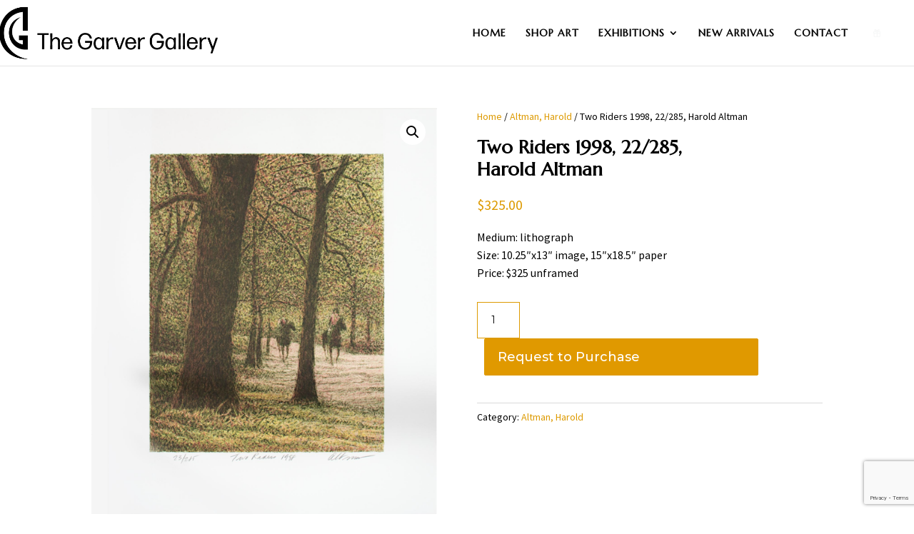

--- FILE ---
content_type: text/html; charset=utf-8
request_url: https://www.google.com/recaptcha/api2/anchor?ar=1&k=6LebOecpAAAAAI3-SS91fneDR95C8bWRMjwprZwz&co=aHR0cHM6Ly9nYXJ2ZXJnYWxsZXJ5LmNvbTo0NDM.&hl=en&v=PoyoqOPhxBO7pBk68S4YbpHZ&size=invisible&anchor-ms=20000&execute-ms=30000&cb=3haj0z6laerj
body_size: 48648
content:
<!DOCTYPE HTML><html dir="ltr" lang="en"><head><meta http-equiv="Content-Type" content="text/html; charset=UTF-8">
<meta http-equiv="X-UA-Compatible" content="IE=edge">
<title>reCAPTCHA</title>
<style type="text/css">
/* cyrillic-ext */
@font-face {
  font-family: 'Roboto';
  font-style: normal;
  font-weight: 400;
  font-stretch: 100%;
  src: url(//fonts.gstatic.com/s/roboto/v48/KFO7CnqEu92Fr1ME7kSn66aGLdTylUAMa3GUBHMdazTgWw.woff2) format('woff2');
  unicode-range: U+0460-052F, U+1C80-1C8A, U+20B4, U+2DE0-2DFF, U+A640-A69F, U+FE2E-FE2F;
}
/* cyrillic */
@font-face {
  font-family: 'Roboto';
  font-style: normal;
  font-weight: 400;
  font-stretch: 100%;
  src: url(//fonts.gstatic.com/s/roboto/v48/KFO7CnqEu92Fr1ME7kSn66aGLdTylUAMa3iUBHMdazTgWw.woff2) format('woff2');
  unicode-range: U+0301, U+0400-045F, U+0490-0491, U+04B0-04B1, U+2116;
}
/* greek-ext */
@font-face {
  font-family: 'Roboto';
  font-style: normal;
  font-weight: 400;
  font-stretch: 100%;
  src: url(//fonts.gstatic.com/s/roboto/v48/KFO7CnqEu92Fr1ME7kSn66aGLdTylUAMa3CUBHMdazTgWw.woff2) format('woff2');
  unicode-range: U+1F00-1FFF;
}
/* greek */
@font-face {
  font-family: 'Roboto';
  font-style: normal;
  font-weight: 400;
  font-stretch: 100%;
  src: url(//fonts.gstatic.com/s/roboto/v48/KFO7CnqEu92Fr1ME7kSn66aGLdTylUAMa3-UBHMdazTgWw.woff2) format('woff2');
  unicode-range: U+0370-0377, U+037A-037F, U+0384-038A, U+038C, U+038E-03A1, U+03A3-03FF;
}
/* math */
@font-face {
  font-family: 'Roboto';
  font-style: normal;
  font-weight: 400;
  font-stretch: 100%;
  src: url(//fonts.gstatic.com/s/roboto/v48/KFO7CnqEu92Fr1ME7kSn66aGLdTylUAMawCUBHMdazTgWw.woff2) format('woff2');
  unicode-range: U+0302-0303, U+0305, U+0307-0308, U+0310, U+0312, U+0315, U+031A, U+0326-0327, U+032C, U+032F-0330, U+0332-0333, U+0338, U+033A, U+0346, U+034D, U+0391-03A1, U+03A3-03A9, U+03B1-03C9, U+03D1, U+03D5-03D6, U+03F0-03F1, U+03F4-03F5, U+2016-2017, U+2034-2038, U+203C, U+2040, U+2043, U+2047, U+2050, U+2057, U+205F, U+2070-2071, U+2074-208E, U+2090-209C, U+20D0-20DC, U+20E1, U+20E5-20EF, U+2100-2112, U+2114-2115, U+2117-2121, U+2123-214F, U+2190, U+2192, U+2194-21AE, U+21B0-21E5, U+21F1-21F2, U+21F4-2211, U+2213-2214, U+2216-22FF, U+2308-230B, U+2310, U+2319, U+231C-2321, U+2336-237A, U+237C, U+2395, U+239B-23B7, U+23D0, U+23DC-23E1, U+2474-2475, U+25AF, U+25B3, U+25B7, U+25BD, U+25C1, U+25CA, U+25CC, U+25FB, U+266D-266F, U+27C0-27FF, U+2900-2AFF, U+2B0E-2B11, U+2B30-2B4C, U+2BFE, U+3030, U+FF5B, U+FF5D, U+1D400-1D7FF, U+1EE00-1EEFF;
}
/* symbols */
@font-face {
  font-family: 'Roboto';
  font-style: normal;
  font-weight: 400;
  font-stretch: 100%;
  src: url(//fonts.gstatic.com/s/roboto/v48/KFO7CnqEu92Fr1ME7kSn66aGLdTylUAMaxKUBHMdazTgWw.woff2) format('woff2');
  unicode-range: U+0001-000C, U+000E-001F, U+007F-009F, U+20DD-20E0, U+20E2-20E4, U+2150-218F, U+2190, U+2192, U+2194-2199, U+21AF, U+21E6-21F0, U+21F3, U+2218-2219, U+2299, U+22C4-22C6, U+2300-243F, U+2440-244A, U+2460-24FF, U+25A0-27BF, U+2800-28FF, U+2921-2922, U+2981, U+29BF, U+29EB, U+2B00-2BFF, U+4DC0-4DFF, U+FFF9-FFFB, U+10140-1018E, U+10190-1019C, U+101A0, U+101D0-101FD, U+102E0-102FB, U+10E60-10E7E, U+1D2C0-1D2D3, U+1D2E0-1D37F, U+1F000-1F0FF, U+1F100-1F1AD, U+1F1E6-1F1FF, U+1F30D-1F30F, U+1F315, U+1F31C, U+1F31E, U+1F320-1F32C, U+1F336, U+1F378, U+1F37D, U+1F382, U+1F393-1F39F, U+1F3A7-1F3A8, U+1F3AC-1F3AF, U+1F3C2, U+1F3C4-1F3C6, U+1F3CA-1F3CE, U+1F3D4-1F3E0, U+1F3ED, U+1F3F1-1F3F3, U+1F3F5-1F3F7, U+1F408, U+1F415, U+1F41F, U+1F426, U+1F43F, U+1F441-1F442, U+1F444, U+1F446-1F449, U+1F44C-1F44E, U+1F453, U+1F46A, U+1F47D, U+1F4A3, U+1F4B0, U+1F4B3, U+1F4B9, U+1F4BB, U+1F4BF, U+1F4C8-1F4CB, U+1F4D6, U+1F4DA, U+1F4DF, U+1F4E3-1F4E6, U+1F4EA-1F4ED, U+1F4F7, U+1F4F9-1F4FB, U+1F4FD-1F4FE, U+1F503, U+1F507-1F50B, U+1F50D, U+1F512-1F513, U+1F53E-1F54A, U+1F54F-1F5FA, U+1F610, U+1F650-1F67F, U+1F687, U+1F68D, U+1F691, U+1F694, U+1F698, U+1F6AD, U+1F6B2, U+1F6B9-1F6BA, U+1F6BC, U+1F6C6-1F6CF, U+1F6D3-1F6D7, U+1F6E0-1F6EA, U+1F6F0-1F6F3, U+1F6F7-1F6FC, U+1F700-1F7FF, U+1F800-1F80B, U+1F810-1F847, U+1F850-1F859, U+1F860-1F887, U+1F890-1F8AD, U+1F8B0-1F8BB, U+1F8C0-1F8C1, U+1F900-1F90B, U+1F93B, U+1F946, U+1F984, U+1F996, U+1F9E9, U+1FA00-1FA6F, U+1FA70-1FA7C, U+1FA80-1FA89, U+1FA8F-1FAC6, U+1FACE-1FADC, U+1FADF-1FAE9, U+1FAF0-1FAF8, U+1FB00-1FBFF;
}
/* vietnamese */
@font-face {
  font-family: 'Roboto';
  font-style: normal;
  font-weight: 400;
  font-stretch: 100%;
  src: url(//fonts.gstatic.com/s/roboto/v48/KFO7CnqEu92Fr1ME7kSn66aGLdTylUAMa3OUBHMdazTgWw.woff2) format('woff2');
  unicode-range: U+0102-0103, U+0110-0111, U+0128-0129, U+0168-0169, U+01A0-01A1, U+01AF-01B0, U+0300-0301, U+0303-0304, U+0308-0309, U+0323, U+0329, U+1EA0-1EF9, U+20AB;
}
/* latin-ext */
@font-face {
  font-family: 'Roboto';
  font-style: normal;
  font-weight: 400;
  font-stretch: 100%;
  src: url(//fonts.gstatic.com/s/roboto/v48/KFO7CnqEu92Fr1ME7kSn66aGLdTylUAMa3KUBHMdazTgWw.woff2) format('woff2');
  unicode-range: U+0100-02BA, U+02BD-02C5, U+02C7-02CC, U+02CE-02D7, U+02DD-02FF, U+0304, U+0308, U+0329, U+1D00-1DBF, U+1E00-1E9F, U+1EF2-1EFF, U+2020, U+20A0-20AB, U+20AD-20C0, U+2113, U+2C60-2C7F, U+A720-A7FF;
}
/* latin */
@font-face {
  font-family: 'Roboto';
  font-style: normal;
  font-weight: 400;
  font-stretch: 100%;
  src: url(//fonts.gstatic.com/s/roboto/v48/KFO7CnqEu92Fr1ME7kSn66aGLdTylUAMa3yUBHMdazQ.woff2) format('woff2');
  unicode-range: U+0000-00FF, U+0131, U+0152-0153, U+02BB-02BC, U+02C6, U+02DA, U+02DC, U+0304, U+0308, U+0329, U+2000-206F, U+20AC, U+2122, U+2191, U+2193, U+2212, U+2215, U+FEFF, U+FFFD;
}
/* cyrillic-ext */
@font-face {
  font-family: 'Roboto';
  font-style: normal;
  font-weight: 500;
  font-stretch: 100%;
  src: url(//fonts.gstatic.com/s/roboto/v48/KFO7CnqEu92Fr1ME7kSn66aGLdTylUAMa3GUBHMdazTgWw.woff2) format('woff2');
  unicode-range: U+0460-052F, U+1C80-1C8A, U+20B4, U+2DE0-2DFF, U+A640-A69F, U+FE2E-FE2F;
}
/* cyrillic */
@font-face {
  font-family: 'Roboto';
  font-style: normal;
  font-weight: 500;
  font-stretch: 100%;
  src: url(//fonts.gstatic.com/s/roboto/v48/KFO7CnqEu92Fr1ME7kSn66aGLdTylUAMa3iUBHMdazTgWw.woff2) format('woff2');
  unicode-range: U+0301, U+0400-045F, U+0490-0491, U+04B0-04B1, U+2116;
}
/* greek-ext */
@font-face {
  font-family: 'Roboto';
  font-style: normal;
  font-weight: 500;
  font-stretch: 100%;
  src: url(//fonts.gstatic.com/s/roboto/v48/KFO7CnqEu92Fr1ME7kSn66aGLdTylUAMa3CUBHMdazTgWw.woff2) format('woff2');
  unicode-range: U+1F00-1FFF;
}
/* greek */
@font-face {
  font-family: 'Roboto';
  font-style: normal;
  font-weight: 500;
  font-stretch: 100%;
  src: url(//fonts.gstatic.com/s/roboto/v48/KFO7CnqEu92Fr1ME7kSn66aGLdTylUAMa3-UBHMdazTgWw.woff2) format('woff2');
  unicode-range: U+0370-0377, U+037A-037F, U+0384-038A, U+038C, U+038E-03A1, U+03A3-03FF;
}
/* math */
@font-face {
  font-family: 'Roboto';
  font-style: normal;
  font-weight: 500;
  font-stretch: 100%;
  src: url(//fonts.gstatic.com/s/roboto/v48/KFO7CnqEu92Fr1ME7kSn66aGLdTylUAMawCUBHMdazTgWw.woff2) format('woff2');
  unicode-range: U+0302-0303, U+0305, U+0307-0308, U+0310, U+0312, U+0315, U+031A, U+0326-0327, U+032C, U+032F-0330, U+0332-0333, U+0338, U+033A, U+0346, U+034D, U+0391-03A1, U+03A3-03A9, U+03B1-03C9, U+03D1, U+03D5-03D6, U+03F0-03F1, U+03F4-03F5, U+2016-2017, U+2034-2038, U+203C, U+2040, U+2043, U+2047, U+2050, U+2057, U+205F, U+2070-2071, U+2074-208E, U+2090-209C, U+20D0-20DC, U+20E1, U+20E5-20EF, U+2100-2112, U+2114-2115, U+2117-2121, U+2123-214F, U+2190, U+2192, U+2194-21AE, U+21B0-21E5, U+21F1-21F2, U+21F4-2211, U+2213-2214, U+2216-22FF, U+2308-230B, U+2310, U+2319, U+231C-2321, U+2336-237A, U+237C, U+2395, U+239B-23B7, U+23D0, U+23DC-23E1, U+2474-2475, U+25AF, U+25B3, U+25B7, U+25BD, U+25C1, U+25CA, U+25CC, U+25FB, U+266D-266F, U+27C0-27FF, U+2900-2AFF, U+2B0E-2B11, U+2B30-2B4C, U+2BFE, U+3030, U+FF5B, U+FF5D, U+1D400-1D7FF, U+1EE00-1EEFF;
}
/* symbols */
@font-face {
  font-family: 'Roboto';
  font-style: normal;
  font-weight: 500;
  font-stretch: 100%;
  src: url(//fonts.gstatic.com/s/roboto/v48/KFO7CnqEu92Fr1ME7kSn66aGLdTylUAMaxKUBHMdazTgWw.woff2) format('woff2');
  unicode-range: U+0001-000C, U+000E-001F, U+007F-009F, U+20DD-20E0, U+20E2-20E4, U+2150-218F, U+2190, U+2192, U+2194-2199, U+21AF, U+21E6-21F0, U+21F3, U+2218-2219, U+2299, U+22C4-22C6, U+2300-243F, U+2440-244A, U+2460-24FF, U+25A0-27BF, U+2800-28FF, U+2921-2922, U+2981, U+29BF, U+29EB, U+2B00-2BFF, U+4DC0-4DFF, U+FFF9-FFFB, U+10140-1018E, U+10190-1019C, U+101A0, U+101D0-101FD, U+102E0-102FB, U+10E60-10E7E, U+1D2C0-1D2D3, U+1D2E0-1D37F, U+1F000-1F0FF, U+1F100-1F1AD, U+1F1E6-1F1FF, U+1F30D-1F30F, U+1F315, U+1F31C, U+1F31E, U+1F320-1F32C, U+1F336, U+1F378, U+1F37D, U+1F382, U+1F393-1F39F, U+1F3A7-1F3A8, U+1F3AC-1F3AF, U+1F3C2, U+1F3C4-1F3C6, U+1F3CA-1F3CE, U+1F3D4-1F3E0, U+1F3ED, U+1F3F1-1F3F3, U+1F3F5-1F3F7, U+1F408, U+1F415, U+1F41F, U+1F426, U+1F43F, U+1F441-1F442, U+1F444, U+1F446-1F449, U+1F44C-1F44E, U+1F453, U+1F46A, U+1F47D, U+1F4A3, U+1F4B0, U+1F4B3, U+1F4B9, U+1F4BB, U+1F4BF, U+1F4C8-1F4CB, U+1F4D6, U+1F4DA, U+1F4DF, U+1F4E3-1F4E6, U+1F4EA-1F4ED, U+1F4F7, U+1F4F9-1F4FB, U+1F4FD-1F4FE, U+1F503, U+1F507-1F50B, U+1F50D, U+1F512-1F513, U+1F53E-1F54A, U+1F54F-1F5FA, U+1F610, U+1F650-1F67F, U+1F687, U+1F68D, U+1F691, U+1F694, U+1F698, U+1F6AD, U+1F6B2, U+1F6B9-1F6BA, U+1F6BC, U+1F6C6-1F6CF, U+1F6D3-1F6D7, U+1F6E0-1F6EA, U+1F6F0-1F6F3, U+1F6F7-1F6FC, U+1F700-1F7FF, U+1F800-1F80B, U+1F810-1F847, U+1F850-1F859, U+1F860-1F887, U+1F890-1F8AD, U+1F8B0-1F8BB, U+1F8C0-1F8C1, U+1F900-1F90B, U+1F93B, U+1F946, U+1F984, U+1F996, U+1F9E9, U+1FA00-1FA6F, U+1FA70-1FA7C, U+1FA80-1FA89, U+1FA8F-1FAC6, U+1FACE-1FADC, U+1FADF-1FAE9, U+1FAF0-1FAF8, U+1FB00-1FBFF;
}
/* vietnamese */
@font-face {
  font-family: 'Roboto';
  font-style: normal;
  font-weight: 500;
  font-stretch: 100%;
  src: url(//fonts.gstatic.com/s/roboto/v48/KFO7CnqEu92Fr1ME7kSn66aGLdTylUAMa3OUBHMdazTgWw.woff2) format('woff2');
  unicode-range: U+0102-0103, U+0110-0111, U+0128-0129, U+0168-0169, U+01A0-01A1, U+01AF-01B0, U+0300-0301, U+0303-0304, U+0308-0309, U+0323, U+0329, U+1EA0-1EF9, U+20AB;
}
/* latin-ext */
@font-face {
  font-family: 'Roboto';
  font-style: normal;
  font-weight: 500;
  font-stretch: 100%;
  src: url(//fonts.gstatic.com/s/roboto/v48/KFO7CnqEu92Fr1ME7kSn66aGLdTylUAMa3KUBHMdazTgWw.woff2) format('woff2');
  unicode-range: U+0100-02BA, U+02BD-02C5, U+02C7-02CC, U+02CE-02D7, U+02DD-02FF, U+0304, U+0308, U+0329, U+1D00-1DBF, U+1E00-1E9F, U+1EF2-1EFF, U+2020, U+20A0-20AB, U+20AD-20C0, U+2113, U+2C60-2C7F, U+A720-A7FF;
}
/* latin */
@font-face {
  font-family: 'Roboto';
  font-style: normal;
  font-weight: 500;
  font-stretch: 100%;
  src: url(//fonts.gstatic.com/s/roboto/v48/KFO7CnqEu92Fr1ME7kSn66aGLdTylUAMa3yUBHMdazQ.woff2) format('woff2');
  unicode-range: U+0000-00FF, U+0131, U+0152-0153, U+02BB-02BC, U+02C6, U+02DA, U+02DC, U+0304, U+0308, U+0329, U+2000-206F, U+20AC, U+2122, U+2191, U+2193, U+2212, U+2215, U+FEFF, U+FFFD;
}
/* cyrillic-ext */
@font-face {
  font-family: 'Roboto';
  font-style: normal;
  font-weight: 900;
  font-stretch: 100%;
  src: url(//fonts.gstatic.com/s/roboto/v48/KFO7CnqEu92Fr1ME7kSn66aGLdTylUAMa3GUBHMdazTgWw.woff2) format('woff2');
  unicode-range: U+0460-052F, U+1C80-1C8A, U+20B4, U+2DE0-2DFF, U+A640-A69F, U+FE2E-FE2F;
}
/* cyrillic */
@font-face {
  font-family: 'Roboto';
  font-style: normal;
  font-weight: 900;
  font-stretch: 100%;
  src: url(//fonts.gstatic.com/s/roboto/v48/KFO7CnqEu92Fr1ME7kSn66aGLdTylUAMa3iUBHMdazTgWw.woff2) format('woff2');
  unicode-range: U+0301, U+0400-045F, U+0490-0491, U+04B0-04B1, U+2116;
}
/* greek-ext */
@font-face {
  font-family: 'Roboto';
  font-style: normal;
  font-weight: 900;
  font-stretch: 100%;
  src: url(//fonts.gstatic.com/s/roboto/v48/KFO7CnqEu92Fr1ME7kSn66aGLdTylUAMa3CUBHMdazTgWw.woff2) format('woff2');
  unicode-range: U+1F00-1FFF;
}
/* greek */
@font-face {
  font-family: 'Roboto';
  font-style: normal;
  font-weight: 900;
  font-stretch: 100%;
  src: url(//fonts.gstatic.com/s/roboto/v48/KFO7CnqEu92Fr1ME7kSn66aGLdTylUAMa3-UBHMdazTgWw.woff2) format('woff2');
  unicode-range: U+0370-0377, U+037A-037F, U+0384-038A, U+038C, U+038E-03A1, U+03A3-03FF;
}
/* math */
@font-face {
  font-family: 'Roboto';
  font-style: normal;
  font-weight: 900;
  font-stretch: 100%;
  src: url(//fonts.gstatic.com/s/roboto/v48/KFO7CnqEu92Fr1ME7kSn66aGLdTylUAMawCUBHMdazTgWw.woff2) format('woff2');
  unicode-range: U+0302-0303, U+0305, U+0307-0308, U+0310, U+0312, U+0315, U+031A, U+0326-0327, U+032C, U+032F-0330, U+0332-0333, U+0338, U+033A, U+0346, U+034D, U+0391-03A1, U+03A3-03A9, U+03B1-03C9, U+03D1, U+03D5-03D6, U+03F0-03F1, U+03F4-03F5, U+2016-2017, U+2034-2038, U+203C, U+2040, U+2043, U+2047, U+2050, U+2057, U+205F, U+2070-2071, U+2074-208E, U+2090-209C, U+20D0-20DC, U+20E1, U+20E5-20EF, U+2100-2112, U+2114-2115, U+2117-2121, U+2123-214F, U+2190, U+2192, U+2194-21AE, U+21B0-21E5, U+21F1-21F2, U+21F4-2211, U+2213-2214, U+2216-22FF, U+2308-230B, U+2310, U+2319, U+231C-2321, U+2336-237A, U+237C, U+2395, U+239B-23B7, U+23D0, U+23DC-23E1, U+2474-2475, U+25AF, U+25B3, U+25B7, U+25BD, U+25C1, U+25CA, U+25CC, U+25FB, U+266D-266F, U+27C0-27FF, U+2900-2AFF, U+2B0E-2B11, U+2B30-2B4C, U+2BFE, U+3030, U+FF5B, U+FF5D, U+1D400-1D7FF, U+1EE00-1EEFF;
}
/* symbols */
@font-face {
  font-family: 'Roboto';
  font-style: normal;
  font-weight: 900;
  font-stretch: 100%;
  src: url(//fonts.gstatic.com/s/roboto/v48/KFO7CnqEu92Fr1ME7kSn66aGLdTylUAMaxKUBHMdazTgWw.woff2) format('woff2');
  unicode-range: U+0001-000C, U+000E-001F, U+007F-009F, U+20DD-20E0, U+20E2-20E4, U+2150-218F, U+2190, U+2192, U+2194-2199, U+21AF, U+21E6-21F0, U+21F3, U+2218-2219, U+2299, U+22C4-22C6, U+2300-243F, U+2440-244A, U+2460-24FF, U+25A0-27BF, U+2800-28FF, U+2921-2922, U+2981, U+29BF, U+29EB, U+2B00-2BFF, U+4DC0-4DFF, U+FFF9-FFFB, U+10140-1018E, U+10190-1019C, U+101A0, U+101D0-101FD, U+102E0-102FB, U+10E60-10E7E, U+1D2C0-1D2D3, U+1D2E0-1D37F, U+1F000-1F0FF, U+1F100-1F1AD, U+1F1E6-1F1FF, U+1F30D-1F30F, U+1F315, U+1F31C, U+1F31E, U+1F320-1F32C, U+1F336, U+1F378, U+1F37D, U+1F382, U+1F393-1F39F, U+1F3A7-1F3A8, U+1F3AC-1F3AF, U+1F3C2, U+1F3C4-1F3C6, U+1F3CA-1F3CE, U+1F3D4-1F3E0, U+1F3ED, U+1F3F1-1F3F3, U+1F3F5-1F3F7, U+1F408, U+1F415, U+1F41F, U+1F426, U+1F43F, U+1F441-1F442, U+1F444, U+1F446-1F449, U+1F44C-1F44E, U+1F453, U+1F46A, U+1F47D, U+1F4A3, U+1F4B0, U+1F4B3, U+1F4B9, U+1F4BB, U+1F4BF, U+1F4C8-1F4CB, U+1F4D6, U+1F4DA, U+1F4DF, U+1F4E3-1F4E6, U+1F4EA-1F4ED, U+1F4F7, U+1F4F9-1F4FB, U+1F4FD-1F4FE, U+1F503, U+1F507-1F50B, U+1F50D, U+1F512-1F513, U+1F53E-1F54A, U+1F54F-1F5FA, U+1F610, U+1F650-1F67F, U+1F687, U+1F68D, U+1F691, U+1F694, U+1F698, U+1F6AD, U+1F6B2, U+1F6B9-1F6BA, U+1F6BC, U+1F6C6-1F6CF, U+1F6D3-1F6D7, U+1F6E0-1F6EA, U+1F6F0-1F6F3, U+1F6F7-1F6FC, U+1F700-1F7FF, U+1F800-1F80B, U+1F810-1F847, U+1F850-1F859, U+1F860-1F887, U+1F890-1F8AD, U+1F8B0-1F8BB, U+1F8C0-1F8C1, U+1F900-1F90B, U+1F93B, U+1F946, U+1F984, U+1F996, U+1F9E9, U+1FA00-1FA6F, U+1FA70-1FA7C, U+1FA80-1FA89, U+1FA8F-1FAC6, U+1FACE-1FADC, U+1FADF-1FAE9, U+1FAF0-1FAF8, U+1FB00-1FBFF;
}
/* vietnamese */
@font-face {
  font-family: 'Roboto';
  font-style: normal;
  font-weight: 900;
  font-stretch: 100%;
  src: url(//fonts.gstatic.com/s/roboto/v48/KFO7CnqEu92Fr1ME7kSn66aGLdTylUAMa3OUBHMdazTgWw.woff2) format('woff2');
  unicode-range: U+0102-0103, U+0110-0111, U+0128-0129, U+0168-0169, U+01A0-01A1, U+01AF-01B0, U+0300-0301, U+0303-0304, U+0308-0309, U+0323, U+0329, U+1EA0-1EF9, U+20AB;
}
/* latin-ext */
@font-face {
  font-family: 'Roboto';
  font-style: normal;
  font-weight: 900;
  font-stretch: 100%;
  src: url(//fonts.gstatic.com/s/roboto/v48/KFO7CnqEu92Fr1ME7kSn66aGLdTylUAMa3KUBHMdazTgWw.woff2) format('woff2');
  unicode-range: U+0100-02BA, U+02BD-02C5, U+02C7-02CC, U+02CE-02D7, U+02DD-02FF, U+0304, U+0308, U+0329, U+1D00-1DBF, U+1E00-1E9F, U+1EF2-1EFF, U+2020, U+20A0-20AB, U+20AD-20C0, U+2113, U+2C60-2C7F, U+A720-A7FF;
}
/* latin */
@font-face {
  font-family: 'Roboto';
  font-style: normal;
  font-weight: 900;
  font-stretch: 100%;
  src: url(//fonts.gstatic.com/s/roboto/v48/KFO7CnqEu92Fr1ME7kSn66aGLdTylUAMa3yUBHMdazQ.woff2) format('woff2');
  unicode-range: U+0000-00FF, U+0131, U+0152-0153, U+02BB-02BC, U+02C6, U+02DA, U+02DC, U+0304, U+0308, U+0329, U+2000-206F, U+20AC, U+2122, U+2191, U+2193, U+2212, U+2215, U+FEFF, U+FFFD;
}

</style>
<link rel="stylesheet" type="text/css" href="https://www.gstatic.com/recaptcha/releases/PoyoqOPhxBO7pBk68S4YbpHZ/styles__ltr.css">
<script nonce="67fVs8U4_LhwVIvO5NXW3Q" type="text/javascript">window['__recaptcha_api'] = 'https://www.google.com/recaptcha/api2/';</script>
<script type="text/javascript" src="https://www.gstatic.com/recaptcha/releases/PoyoqOPhxBO7pBk68S4YbpHZ/recaptcha__en.js" nonce="67fVs8U4_LhwVIvO5NXW3Q">
      
    </script></head>
<body><div id="rc-anchor-alert" class="rc-anchor-alert"></div>
<input type="hidden" id="recaptcha-token" value="[base64]">
<script type="text/javascript" nonce="67fVs8U4_LhwVIvO5NXW3Q">
      recaptcha.anchor.Main.init("[\x22ainput\x22,[\x22bgdata\x22,\x22\x22,\[base64]/[base64]/bmV3IFpbdF0obVswXSk6Sz09Mj9uZXcgWlt0XShtWzBdLG1bMV0pOks9PTM/bmV3IFpbdF0obVswXSxtWzFdLG1bMl0pOks9PTQ/[base64]/[base64]/[base64]/[base64]/[base64]/[base64]/[base64]/[base64]/[base64]/[base64]/[base64]/[base64]/[base64]/[base64]\\u003d\\u003d\x22,\[base64]\x22,\x22GjvCnRFtIMO2wr0nJsOGwqspE8KKw4Frwp5JHMOSwr7DocKNbRMzw7TDg8KbHznDvlvCuMOAMDvDmjxyM2h9w5/Cg0PDkDHDtysDemvDvz7CkFJUaAkHw7TDpMO8YF7DiWBHCBxmZcO8wqPDoVR7w5Maw7Uxw5EpwobCscKHFgfDicKRwpo0woPDoX4Kw6NfK2gQQ0DCjnTCslc6w7snfMOlHAUPw4/Cr8OZwoXDoj8PP8OJw69Df3c3wqjCtcKawrfDisO9w6zClcOxw67DgcKFXk5vwqnCmQlRPAXDk8OOHsOtw6nDh8Oiw6t2w5rCvMK8woHCgcKNDlvCuTd/w57CqWbConPDiMOsw7E0ccKRWsKmKkjClDArw5HCm8OawpRjw6vDqsKQwoDDvkI6NcOAwoPClcKow51uW8O4U0vCssO+IxzDlcKWf8Kwc0dweFdAw54Ac3pUf8OzfsK/w4XCvsKVw5YxZcKLQcK1KSJfD8K2w4zDuX3DkUHCvlLCvmpgE8KgZsOew7pZw40pwoJBICnCocKaaQfDvsKqasKuw6dPw7htJ8Kkw4HCvsOywpzDigHDq8Kmw5LCscK9Yn/CuE8nasODwq/[base64]/Cs8KLLMOROFDDoMKcw6V2IMKjw7RmwrzDrmxpw6rCk2bDhn7Ct8KYw5fCryh4BMOlw6oUezjCmcKuB00rw5MeIsOrUTNFdsOkwo1RWsK3w4/DpHvCscKuwrkQw712HcOOw5AsS1kmUxJPw5QyQhnDjHAiw7zDoMKHdUgxYsKRPcK+GgRFwrTCqV9RVBleNcKVwrnDixA0wqJxw6p7FGrDmEjCvcKlIMK+wpTDvcOJwofDlcOnDAHCusKRXSrCjcONwqlcwoTDtsKtwoJwQMOXwp1Awr06wp3DnHUnw7JmZ8O/wpgFAMOrw6DCocOpw5gpwqjDmsOZQMKUw7VWwr3CtSI5PcOVw7Umw73CplvCp3nDpT8CwqtfTGbCinrDlwYOwrLDsMOPdgpxw7BaJmDCs8Oxw4rCoyXDuDfDqAnCrsOlwqxfw6Acw4fCrmjCqcKyeMKDw5EqZm1Aw6s/[base64]/DtcK4wqpcw5/Dh8OlwqrCqsOvZ0YZw7vCocK7w7LDsRQnDFZFw7nDu8O4ImrDpGXDtsOdcHrDp8OOesKwwrjDkcOpw63CpMKKwo0gw4UIwpJew7/[base64]/DmcKSCjwMw5wxccOKw5AcS8OBc1BRdsOcBsO3ZMO2wrXCrGzCmmZuVMOkZgrCjMKgwrPDiVBLwodJO8O+GMOvw5/DsDZuw6nDqS9uw5jCnsKKwpjDvcOSwpjCq2nDpzZyw5DCi1/ClcK0Ghk3w53DiMKPemDCmsKHw4IeP0XDu1rCpcKfwrXCszsvwq3DpEPDvcKyw4lRwpNEwqzDgCNdRcKhw6nCjEMnG8KcYMKBf03Dn8KkUG/Ch8Knw4VowqUWH0LCgsKlwocwQcK7wq49fsO7S8OrOcO3IihEw54awoQYw6rDiWHDhE/CvcOHw4rCpMK+McOWw6jCtgrDssO/XsOcWXk0F3wrOcKbwovDnAMdw5/ClVfCsyzCowV3wr/DoMKSw7EwIXU/w5fCl17DjcOQEEM3w4hXYcKGw6Epwq1jw5DDl0zDgBFHw5Ukw6Ylw4rDmcORwo7DiMKcwrR9N8KJw4zChCHDgcO/el3Coi7CjMOjA17CvsKmYyfDnMOzwok/[base64]/CoMKzw5hNwoNyNTLDiWNLw4XCjsKGIsK1wofChcKJwrcqAcOuI8KIwoNsw74PczM4RDrDsMOIw7vDrC/Ct0jDjhvDqD0qdk86QiXCi8KJQG4Fw4/Cj8KIwrZfJcOBwpF7YwLCmWodw7zCpcOJw5PDglktcjnCtl9Dw7MTP8OKwrfCnQvDu8O2w5cpwpE+w4I0w7AuwrvDmMO9w5PCncOuBsKIw7Jlw7/CkzEGXMOdDsKjw63DgsKbwqvDpMK9eMKpw7jCiTlswpZFwq1/Uz3Dk3DDtjVjITMmwpFxB8O5FcKCw7pIEMKtOcOWQiYCw7TDq8Kvw5jDignDjBDDjXxxw6hMwr5jwqPCjiZYw43ChykdLMK3wp1WwrnChcKdw74ywqxmCcKzXmzDrjZUI8KqLj4CwqDDvMO5J8O4B3wzw5UDY8KOBMKcw65Nw5zClMOFTwUgw658woXCsg/ChcOYUMOpSwfCvcOTwrx8w50fw5fDrmzDq3BUw7VEGzDCiRE2MsO+wrfDsUgXw5PCqsO9Tx8nwq/Cs8Kjw6fDssKaD0BSwrJUwrXCsxtiExXChQ3CocOzwpHCqT57EsKfG8OuwojDkjHCmmrCp8KgDlgDw61OPkHDrsOrXMOCw7HDjUbDpcKuw4YpHGxowpvCucO0wpkWw5nDmU/[base64]/w41gwogfw4PDs8OAwol0wrDDuMOgw63CsRBaZyvDnsKMw7HDpxdFw6J6w6HCjwd0wrPDo0rDj8KRw5VVw63DmsOvw6AMX8OgI8OGw5PDhMKjwo42UyU/wotQw6XCjnnCuhQOHh8Kai/CgsKFcMOmwqFFVcOYdcKdTDIXccORBiAtwpZMw5oyY8KaEcOcwoPCpj/CnwIFPMKaw63DklkgZMKgAMOUWGQkw53DsMO3NxjDlcKpw40wXhDDicKYw7VLdcKEVAXDp3RwwolUwrPDj8OHUcOTwpbCpcKowrvCtC9Vw6TCnMOrH3LDoMKQw6k4BMOAHQtOf8K3eMOWwp/DvnYwZcODQMO3wp7CgRfCq8OMZ8OSIwfCtsKIOcOGw5cXYnsrMMK/EcOhw5TCgcKMwohresKLdsOXw6pOw6zDrcKaAkDDrTU7w4xFFGh9w47DqjzCssKUcQFjwqEuMkrDp8OawqTCmMObwoXDhMK6wqbDqgAqwpDCtXTCssKmwoEjeyzDs8KZwpvCucK5w6FNwpXDjk91TCLDlh7CmVE/[base64]/[base64]/[base64]/b8OFJ8K6dsO2w5NkInfDkcKPw6PDscOlw4bDicKpw4ZcGcKMw4nCgsOEYE/DpsKpO8OMwrFLw53CksORwppXCcOvHsKGwrIXw6vCucKlZCXDjcK9w7bDg1APwo8/QsKOwrRjc03DmcOFR2kawpfCsQlxwpbCplbCkjTDhxLCrzx3wqDDvMKnwoLCkcOZwrkMc8OsIsO9ScKACWHCl8K4NQZNwoTDvUplwrg7DwUMImYPw7LCr8KbwqfCosK+w7RVw582Qj8sw5heXjvCrsOqw4/DqMK7w7/[base64]/w4xdw7/[base64]/Ck8OpNhHCoCIME3RYw6XDpcORJcKMDsKJcnnDtsKjwopSHMKhOzpEVsK0ScKPThrCpzDDgMOAwpLDvsOyUsO/wrbDs8Kvw7bCh2Mww5Icw7cRIV4neyJpwo3DknPCsFjDmQrDoiLCsmzCtnrCrsOJwpgbclDCh0k+NcOSwrNEwrzDjcKwwq8Pw64bIcObAsKMwqcbPcK8wr3CtcKVw7Niw4NawqshwoRpNsO/w5hsKzXCin8bwpfCtyDDlcKrwqlqF1rDvhVAwqdvwq4fPsOWU8OjwrAWwoJQw7JNwqFPcX/DpSjCmn/Dh1h9wpHDgcK2W8KGwo3DnsKfw6HDgcKWwozDsMKTw77DrcKYGG9JbltzwqbCiRdra8KFJcOuKsOCwq49wrzDhQBawrRIwqFswpN0QXl2w6Uidi5vGcKVP8OZEWs3w6fDh8O3w77DozURacOXXxjCtsOWMcKxRk/CjsOowoo0EMOYS8Kyw5oUdMO2V8KUw650w78bwqvCg8OcwoPChDzDqMKow5RSJ8K8O8K7S8K4YUjDs8OSbAtudFRaw6l+w6rDvsKjwoNBw4vCuztyw6/CrMOewonCl8OTwoXCg8KyHcKfFMKQa0cwFsOxN8KCSsKMw4QwwohXVCInU8Kdw48VXcO3w67Ds8Oww6cCIhnCksOnKcOdwoLDnmnDnDQiwrYiwrgzwq0vCMKBYcKgw40SeE3DkS/Cu3rCk8OLRRlfFDodw6TCsh5KM8OewoUBwpREwprCi0bCsMOCLcK0GsK4C8Oaw5Ylwp44XF00Cnp6woQFw5Ylw5gnQhPDqcKJf8Kjw7wCwo3Cm8KZw5fCq35kwqPCnMO5AMKAwo3Ch8KXCCjCnVrDusO9wp3DoMKxc8KJDCXCtMO9wovDnAfCvsOcPQ/CnMKscUY+w448w7HCl2XDt2bDiMKxw5QBW2rDslDDk8O5YcOFU8OOTMOcZA/[base64]/DsMOMJlDCjMKic0/CtMK+bzrDmAbDmVTDthjCmcKVw4Enw7zCrltja3rDjMOeXsKYwr9SKWTCq8K8GBczwoQABRhHJGEJworCnsOywq5uwoDCmMOwGsKUJMKfdR7DjcKKf8OmJ8K/wo12ByrDtsOAPMOof8KvwopEbyw8wovCr1FyCcKPwrbDuMKEw4lCwq/CpmlQWDEQN8O5JMOBw68Vwr8sasK6NQxRw5nCk3HDoETClMK7w6XCucKawpIPw7xYFcO1w6rCqMKrcUvCnhpvwq/DnH9fw58xfMO4fsK9LQsnwrt3cMOOw67CtsOlF8OOO8Ohwol7cBfDkMKwCsK9csKSD00qwrRmw7UaQMOkw5rCncOlwqZaD8KfdAQ4w4AOwo/CoH7DrcKRw74CwqDDpsK5NcK4H8K4RCN+woBdCjjDtcODX3gUw53DpcK7QsO4f0/[base64]/Cv8OwwpEMK8OmJHNUGsKpw7MIwpXCoMOdN8KPdTR6wrrDtX7CrnU4MWbCiMOHwpQ/w6dTwqnCp3TCtsOgUcOXwqMnPcOIAcKuw7bCpVEkNsOzXkDCnCPDgB0VcsOkw47DokFwK8KuwrEVdcKBGT7Do8KLHsKiE8O8HR/DvcOiFcObRk0OOTfDvsK4GcOFwohJEzVbw6kGBcKvw6nDusK1LsKDw7EAb03DshHCglpdM8O5MMOjw5bCqgPDj8KODcO0FnnDucOzWVsZOS/DmTbCusOfw4PDkQTDoU5aw5QuXxsSDF5IcMK1wrXDiQ7CjDnDh8OXw6k2w59ywpMOfMK2b8Oyw4BQAiAYR17DoGQIbsOSwq5gwrHCtMO/ZcKTwoDCqsOcwo3CnMOVfsKHwrBjUcOJwp/Du8OLwr7DscK4w4QeEMOEWsKUw5PDrcK/w79ZwrrDssOeaC0gMTZbw6pxajg1w5wAwrMoWHXCusKHw61rwoNxFTrCgMOwcxfDkgwbw6/Cn8Kle3TDhj8PwqvDo8KRw4zDisKpwpoMwod2F0oLL8Orw7XDuTbCp2xVAgDDpMOwdsOPwrDDjsOyw7nCp8Kdw7vCug5ewqNLAMKwesOQw7LCrlsww74NTcOzKcOqwpXDpMOIwo1RG8KswpczBcKZcU14w57CrMO/wqHDtxc1a1R1UcKKwo3Du3x+wqIBX8OCw7t0TMKDw5zDk18Zwqszwql/woAfw5XCiHrCj8KmIirCumfDl8OvEWPCusKVOS3Du8O9JFtMw6/[base64]/[base64]/[base64]/blHCgsOfMsO/QnzDgsOzYhzDmEDDq8KmPsKcJWvDo8KYYUgXfmxafcOJOAcPw6VNQ8Kgw6FDwo7Cg34WwrXCq8KPw5rDscKBFMKZKDc3PggJdDzDvMOhZRhdJsKfZkHCl8KTw6HDjTQTw6TCssOzRzUYwqEdN8KaJcKYRW7Dh8KlwqR3Nh7DhcOVEcKVw4ozwr3DsTvCmB/[base64]/NWPCtcKBC8OqwpUYwqgsWcO3wo/Do8KhAMOHMwjDqcK/Did2T23CgVgZw7MawrHCtsKdYMKbYMKewrttwpYULGtIFCjDoMOgwpvDrMO8HUBCKMOGGT4/wpl1EX1wGMOHWcO0IQ/CmGDChDM6woXCtnTDgCrCmEhNw61WQggeMcKfU8KRDy4dDipHOsOPwqTDjhPDoMOGw5bDiVLCpcKywpsQJHjCrsKUMsKofERaw7tewofCvcKqwpTDvcKaw51JTMOswqB4M8KiYgE6WzPCsn3CtGfDi8KJwo/DtsK5w5TCgFxbCMOyGizDs8KWw6VECGvDhQTDolPDpcKMwr7Dq8Ouw5NkNFXCtD7CpUZEVsKmwr3DsR3CpmXDrWRqGcOewpkuMj8tCsKvw504w6DCrcKKw7VAwrbDgTsUw73DvjDCvsOyw6t4PxzDvyXDn2vDohvDpcO6wph0wrbCl2dkKcK/KSPDtRV/Oz7CtifDmcOgwrrCo8OTwpjCvxDCpAFPfcK5wpDDlMOuQMKKwqAxwoDDnsOGwrFTwrMxwq50BMOkw7VpMMOcw6s8w7hyNMOtw6A0w7HDnn9wwp/Dl8KYdzHCkRlhcTLDj8OtRcO1w7/CvcOgwqUMB1fDlMOZw57Cm8KMQMKlI3jDqmtGw588wo/DlcKVwpjDp8KDecOiwr1Uwpwmw5XCk8OWbxl3Rk8GwpFgwpxewp/Cq8KxwovCkznDoWzDpsONCADCpcKVRMOQW8K/TsKhVAjDvMOAw5EwwprChjBEGiHCu8OSw7syc8KOb07ClA/[base64]/CqcKUCcO8wpjCq8Otwp3Dr047wpvCpmIdwr9Bw7Nrw5DCo8OsKjXDhH5dazciXT9KE8OdwoYsBMKxw41qw6/DpMKCHcOTw6oqEiccw61BICR7w7YuKcO2CwYVwpHDlsKwwpMUbMOvacOQw7zCgcOHwodBwqvDrsKKJcKnwqvDj03Csw8/JcOuMBHCvVTCmWIFQzTCkMOVwqwxw65ETcO8YXTCgcOhw6PDjcOkZWTDuMORwqVywqhxGnFBNcOEVSNNwq/DssO/bz4UHX1HIcK2SMOQPArCrxYxZcOhZcODQAYyw6bDrsOET8O7w6BEaRvDtTp2Pl3Cu8ONw57DkAvCpSvDhVvCrsOPHT5mcMKrFhErwqVEwrvDoMOmI8OCDcKZI2V+w7XCvl8kFsK4w7/[base64]/DnU18w6VPwqd6w7ZxwqHDjzpnRcOoRsOvw4/CjMOGw49LwoTDlcOqwo/[base64]/DtytdDTnDtyxZw6RUNkjCoATCo8KrYx7Du8KGwoIgIT8GFsOWKMK3w6LDrcKMw6nClnEAbmbDkcO9YcKjwq9fNHzCgsOHwoXDm0NsBjTDncKaaMKlwrjDjh8fwrEfwovDpcOKZ8OCw6zCh1/CsjUqw5jDvT9rwr/DoMK3woTCrcK1fcOYwpLCjBTCo1fDnWBew4LClFrCkMKWEF4gR8O0w5bDlH8+MwXDs8OYPsKiwrLDhyjDtsOJD8O6Bj9AbcOvCsKjfjFvHMO4BMONwqzCmsKew5bDkxpawrlqw5/[base64]/CsxICwqZDJVfCs8KHw70nwpdOcVNQw5bCiEtTwrZewrHDiRV0JTRMwqYUwpfCrSAmwrMLwrTDq3TDtcKDNsOqw5bCj8KUXMOYwrIWT8O7w6E3woBDwqTDscOvCS8zwrfCh8KGw50zw5XDvBLChsKmTADDtxl0wo/CvMKTw6tZw7xFYMK8TTlfB0VAD8K+HMKxwpNtChzCvMO2Q3HCp8OfwovDjcK6w78sbcK/JsOPH8O3RGYRw7UNMA7CgsKTw4wNw7QXTV9RwoXDlxDDhMOjw6lvwqtrYsOqCsKtwrYVw7BHwr/DhgzCusKyEiJ8wr/DhzvCoVTCo3HDn2rDtDXCoMOZwpMEb8OzbiNAD8KtDMKFADtFez3CjCPCtcO/[base64]/wq7CpF5NwrkhwpjCgAQvDEIeGHXCm8OtfcOkcCklw4RFNcOjwrMif8KOwrkGw67DlEk/QcKGSCx2JMOKT2rCk0DCisOgcj/DjRo9wrdmUDFDwpjDoSfCiX8KPHUAw4rDsTtwwrB/[base64]/DvcKjO8OYE8Kpw6clUsK9dsOrwpQPwoJ8I3cKbMOnXSnCh8KQwrzDuMK2w47CvMOuN8KuR8OgScKSHsOiwo96wpzCuA7Cmjd5JV/CrsKGJWfDjCsifk3DjD8nwqADE8O8e2bCmAdSwpcSwqrCuj/[base64]/[base64]/Dv8KhwrJRTMK7FToSAsKbVVpCwoorwpHDr2p/UDHCkDXDj8KbYMKJwrnCoCRxRcOCwo5wesKFJQjDqHQ0HDgJAnnCn8OGw4fDm8K9wprDuMOnUMKCQmYww5bCvTphwr8xfcK/STfCpcKLwovCo8OywpDDqsO2dsKUB8Oxw6PCmzTCu8KTw7VVfUFvwp/DpcKbWcO/A8K+L8KcwrcnFGgKYQVqCWbDuBDCgnfCmsKAwr3Cp3PDksOaaMKNesK3HDIZw7A8EFBBwqQSwr3DncOCwpouQmbCvcK6wozCgn3CtMK2wo5WO8O1wr82WsOaPALDui5UwpcmakbDl3jCnB/CscO3bcKkC3fDgMOXwrLDkXt5w4XCksO9wpPCucO5acKqJFIMGsKmw6Y7NjjCpGvCqF3DsMO/[base64]/Dm8OJw658LMO9F8OIwrXCqntwLETDoALCjijDv8KoScOzaws6w5kzAnbCtMOFE8OFw64Nwok2w7k8wp7DicKIw5TDkGkSO1/DjcOgw7LDh8KVwrzDtghCwpATw73Du2PCpcOxf8K7wpHDp8K/XMOycWkxBcOdwqTDjwHDpsO4SMKAw7lAwpFRwprDp8O3w7/DsFvCmMKaEsKcwrLDmMKgYcKHw7oKw6cSw4pCN8Kkwpo1w69lalbCjh3DoMKFf8KOw6vDskvDoRMbcSnDg8O8wq/CvMOYw5nCmcKNwqfDoBvDm1MRwpYTw5LCqMK3w6TDsMOcwrbDlFHDgMOadEh7RHZWw6jDiWrDiMKuKcOoIcOUw5zCisOKLcKkw4HCkAjDhMObacKwPhXDm1Aewrx6wrpxVcOswpbCtw88w5VQCBB/wpvCj1/Do8K6VMOhw4DCqCE2cn/DhjRlf1LDhHd6w78uQ8OswqNPQsKTwpQJwps+A8KcK8K2w73Dn8Knwq1QJlfDjgLCsE0BBlcrw61NwrnDssOHwqcRL8O9wpDCqwvCpm/Du2rClcK2wo1Ow5fDm8KQZ8ONNMKkwrRhw71hNg/DvcO/[base64]/DmUw9csK5NcKQVsO/w55nw6Qgw5hSw5AyAUEuIyzDsFM3woDDqcKKTCzDmSzCk8OCwo5KwpXDm1vDk8O8DsOcHjsRJsOlWMKrPRPDnEjDimpgS8KAw7rDlsKswrLDp1DDtMKqw5DCoBvClV1RwqMMw6wtw7tywq7DgcKmw4XDu8OOw44HTAw9CE/Cv8OswrIUVMKSVz8Iw7sww7bDv8Kjw5IDw5ZYw6rCscO+w4DCssOpw6ANH3vDoGDCtxs6w7YEw7Fjw5PCmU00wrQZaMKhVsOGw7zCsBIPc8KnP8K2wp9uw5lOwqAbw73CoXsqwqxiayoYIcOITsO0wrvDhUYIVsOgMEVGBF8OIg9/wrjCh8KHw7dKw7J9SjcZasKqw7VIw5wDwoPDpB1yw5rCkkkBworCmzAxJQ8TdgJXQzpVw6Y4V8K0WcKoCBTDkUTCp8KJwrUwfzHDlmZmwrXCvsOWw4nCqMOQw5vDrMKOw706w6DDujDDhsKjF8ONwq9bw75nw4loGsOxTUfDlyhUw7vDssO/FGPDuAFOw6VSA8Olw7DCnX7Cv8OGMwzCu8KadUbDrMOXJgXCpzXDimAGScORw5I4w4nCkwvCrcKow7/DosKgWsKewq1gwozDhsOywrRgw6LCtsKNYcOpw5gwZsK/XD5GwqDCqMK7wrFwImfDhR3CjAYoJwNkw6rDhsOpwp3Cq8Ovd8Klw7TDvHYUDsK/wp9iworCucKOBk/DvcKBw4rCs3YcwrbCrxZCwrs0esO6w7YoWcOHZMOKccOJLsKRwpzDkELDo8O4S20eJn7DjcODUMOQF3s+WzMNw5APw7JvaMOww6w8ciV+P8OIY8O3w7PDvQ7CocOQwr/[base64]/[base64]/CnMKKZsKzw5tYMMKPwqkudTjCs27CmG5cwpxzw6LCmgTCi8Kuw4bCgi/Cv1bCkzIaLsODY8KnwpUOH2jDmMKMD8KdwqXCvjoCw6vDtsKRUSpCwpoNS8KCwoBLwpTDkCPDpWvDqyzDmRgRwoZBZTXCjWvDj8KawplRTx7DqMKSTCQswpHDmMKkw53DlVJldsKDwqZ/w50HMcOuFMOKA8KVwrAMOMOiX8KpQcOUwo/CksKNYRAKUhhMKxlQwrl5w7TDtMKrYMOGZVrDhcKxQ2I/VMO9GMOQw4PChsKqahJew5jCtgXDnU7CisOYwqrDjwpLwrYrCwDCu2/CmsKuwrxGczQmA0DDtUHDp1jCn8K/WcOwwpbCrSp/w4LCo8KtEsK3CcOkw5dYKMOZQn0vBMORwoBtKD55KcOUw7FyHUdnw7PDvkkyw6LDksKgC8OzaXrDuCwlYUjDsDFhbcOHfsKyA8Oaw6vDl8OBNhE9BcKcUB7CkMKXwqVjfwsVfsO2CSdvwrbDkMKnQsKoD8Kjw5bCnMOdP8K+bcKUwrHCgMOVw7Bpw4LCpVI/el1Wd8KYA8OmSmLDpcOcw6BjEjYiw5DCtcK4YMKCFijCnMK/altewqYCE8KlAMKRwroFwogiO8Otw6lsw5kRwr/DnMOmDjkEDsOZcy7ChyTCmsKwwpFYwpxKwpgLw6PCr8KKw4/CnyXCsE/[base64]/DslPCn8OnYnwldsKLAR4bw45HY2gHwpg3w5LCtsOGw53DuMOYYyFLw5DCvcOSw61/KcO9NhPDnMKnw5cYw5YiQCHDr8OzLyV/cAfDr3DCpg4sw7sGwoUdIcONwoF9Z8OMw5YdaMOYw4sWBFYYKhQmwozCnFIad3bCklMLGMKAdxUiK2R2ZUF/OMK0w4HCv8KCwrYuw4EmMMKhI8Oyw7hvw6TDo8K5KSgUTxfDm8OVwp9cVcKAw6jCjlB8wpnDsgPCr8OzK8K2w6FmI0I2KgZiwpZAJA/Dk8KSeMKydcKHW8KPwp3DmsOaVFdVGDXCoMOIU1/ChWDCkTBIwqV2DsOcw4ZRw4DCkg9Kw6TDp8KCw7YAPsKXwqXDg1/DpcO8w7NNCAgywr7ClsO9wrbChTgPdTcSEUPCrMKpwqjCkMO8wph0w74Aw6zCocOqw4F+aEfClEXDtn1fSmXDmsKnOsKXI0Jvw4zDuUknTXvCk8KWwqQ1XMOdagx/HUZjwrx4w5HCnMOJw6vDmj8Iw5fCisKWw4rCqBcYRDBMw6/Di258wqMEFMKyTsOtRhxow7jDhMOGWxZ1QSDClMOFSSLCm8OoUAtOVQIAw5t0bnHDtcKqR8Kuwp1kwrrDt8KAewjCgEJ5MwcBP8K7w47DunTCl8O/w6gXVXduwqEtLsKPbcOXwqF6XUwwTMKdwqYLDXNwFTLDvzvDk8ONO8KKw7Y3w6d6acOXw4lxD8OkwoZFOGnDjcKyZsOBwp7Dl8OCw7TCpA3DmMOxwolnMcOXeMOAQjPDmhTDhMKfKxHDisKKIcOKJkbDgsOOJRk1w5XDg8KRIMO/[base64]/Cm8KAwpA4w63CpTfCrcObdMOVworDksKxwporPMOBKMOPwqfDvzrCssO0wozCrlHCgjAnV8OdasKeccK+w5AFwo/DvRAwGMK2w4jCi0g8N8OmwpbCtcKBO8OAw7PDnMORwoBHbCkLwpwjF8Kfw7zDkCdqwqvDoEPCkibDmMK/[base64]/KVp8wrtAwp04w5vCnk5VUF/DiGHDnBhxNl0qK8OyTlEPwoY1UAZlRRjDnkd5wojDgcKZw4YPGgvDiH8kwrgqw53CsCBzYsKdbgROwrViA8Omw5IJw5TCr1U5wo/DssOEPy3DrgXDsnpJwo47LcKlw4caw7zCksOzw43Du2RHb8K7TMOPMW/CshDDoMKHwoxtWMK5w4sIVMOCw7cawr5VCcONGyHDv0rCq8K+GB8Uw4oeQCrCly1EwoPCj8OuWsKTBsOcfMKAw5DCvcKJwoYfw71IRyrDsmdUamNmw5NhfcKgwqgUwoPDlxgFBcOPOQNrBMOAwqvCtyMXwrZtA3/[base64]/w63DsgXDlzzDkF0iw6Anwq02w61bYcK4Bm/Ds2vDhcKfwpFPBGl1wozCrTZ1RMOodsKsfMO0PksaIMKtP2tUwqYvwoxDTsKAwpTCj8KcXMOCw63DvG9COk7Dgm3Dv8KhM1zDocOaBxB8NMOnwoIiJRrChlvCpRrDlsKBESLCmMOQwr4uVTA1NXXCoirClsOmVxNOw5NRIXXDgsK8w4Z/w6Q7Y8Kcw6wGwovCksKyw4UJFk15VTfDm8KgDyPCgcKvw7DCvMOHw5EFf8OJfWpvSRvDjcKLwoxxKSLCpcK/[base64]/[base64]/CrMOiw4NTUlRGZMKfw4LDmXQycxsFH8K8w6bDnsOKwovDtMKGMMOQw7fDicKLcnDCq8Ofw4TCv8O1woYLdcKbwr/CjF7CvDvCgsOFwqbDl1/[base64]/[base64]/w41nwo/DncKPccKESMKswpF4XSpWesOob01rwp1aBxM0wp8ww7FydQlDAC5/w6bDnQzDnivDlsOHwphjw6XCiRnDrMObZ0PDvWh1wrTCjAFFWG7DtQRSwrvDoAY7w5TCi8Oxw7vCoCPCgx/[base64]/w7PCi8Kqwr7Dry7CvcOUDybCvUvCngHDvg7DjcOZKMK8DMOpw7fCtcKbPDTCrcOkw548bnnCgMOUasKRdsOCZsOyS1HCgArDkyXDnCo0Bk8dOFojw7YYw7PCoA/DpcKDVHU1ATnChMKHw4QuwoRrFDTDu8OowoXChMKFw7XCryXCv8KOwql+w6fDlsKOw7M1FDzDnsOXdMKEJMO+VMKzFMOpRsKLWFhvRUvDk1/ChMOJEWzDo8K6wqvCkcO3wqPDpEHCjghHw6zCtmx0RzfDmyEJwrbCqz/DtyABJijDrQR7VMKHw6Y7eG3Co8OlCcORwp/CjMKGwqrCscOfwqscwoRawqfDqSYrAGgvI8KxwpROw4xJwrcMw7PCucO+FMOZLcOOTQUyZnMHwq53JcKrU8OdUsOew7h1w5M1w6rCjxJbdcObw7vDhcOCwpMFwrLCnQ7DicOHXcKcA0FrcX7CsMO1w4TDs8KGwrbCtzvDnV4AwpcCUcK1wrfDpT/Cq8KRdcKMQz3Dl8OUTXtiwpjDkMK0RVPCtToSwo/[base64]/CtsKHwofDp3pYH8KEMAjCvWfCp8OYEGUiw7JCDMO5wr3DlmJTKVNqw5fCsjLDiMONw7vClj/CgcOrARnDiGAXw5tew6zClUbDtMO/wr/Cg8KeRmQ8K8OEVXUWw6rDjMOlQwUXw6czw7bCrcOcQGZrWMOTwrcPecOdEHpyw5rDh8Oqw4NIccOFOsOCwqk3w6gYe8O9w4MTw4DCm8O+OUfCsMKkw49vwo1jw6nCjcK+N3NCHMOSMMKMGG/DqS3DocK9wrYmwrliwrrCp2UkKl/[base64]/DhUPDr8OZwo5Td8KkemVWwoHCr8Ouw4Jcw7DDs8KuXMOVCDNzwqZxPVVswohvwpjCqgvDjQPCmsKZw6PDksKYbHbDqMKMS05Rw6fCuGYCwqIiRnNAw5fDrsOow6vDicKZd8KewrLDmMOPX8OmWMOLHsOUwrJ8RcO/AsK8AcOoQ1jCsnbCiU3Cv8OLHh7CrsK9P3PCr8O6UMKjEcKbPMOYwobDmhPDgMOMwo4yPMKHc8KbM0UXXsOEw7rCsMKiw5AHwobCsxvDg8OFegvDksK/PXMmwpfDi8KowpoewpbCtmDCncO3w49Bw4bCqMOmNsOEw6J7Jh1WT2zDiMKNPcK/wq/DulDDosKXwr3Ck8Opwq/Cmyt7fRvDiRbDoXgaHVdYwo5pC8OAKXEJw7/ChBLDgm3CqcKBHMKuwrY2fsOfwq3CtD7DlnQOw6zCv8KCeXMQwqPCrV5MYsKgCHrDq8OlJsOSwqcXwo0WwqYSw4LDjhLCgsKkwqoEw5/CjsKaw6V/VxLCoAvCjcObw5Fgw5fCuVvCsMKBwpfCuAZeU8K8wqB/w5Q2wq51J3fDvm8xWTjCr8OUwpvDtjpNwpwxwoksw7DCtcKkf8KxESDDmsOOw63CjMOCH8K/NDDDtXMbf8KPfSljw73DpQ/DgMKdw4k9VRQ8w5ouw53CmsOYwrjDgsKDw68ke8ODwpJ0w43DjsKoTcO8wq4HU0fCjw/[base64]/[base64]/WcOkwpPCtx1Cw70NwpXCmH0TwpVFw63CrMOQBzHCkyMSIsO3wrM6w44sw57Ds1HCu8Ktw6sMOGtRwqMHwpRQwp8qHlozwrbDqcKdTcOJw6LCrU0owr89Ajtrw5TDjMKTw6lCwqPDmB8Rw73DtQJjVsOyTcOVw6TCpG5GwqfDmDUfIHrCpTE+w7Mbw7fDrChiwrI7Ow/Cl8Krwp3CuXrCksOOwrUEVsOsRcKfUjlhwqDDtivCjcKRXS1JZWwqZDvCiB0nXFR7w7EkT005V8Kxwp4DwqTCj8OUw6zDqsORCCwtw5bCj8OyFQAXw5PDnUA5LMKVQlxZRhLDlcOzw6/[base64]/G00/HsO7H8Oow57Dh8K2JxwgYTg3KsONw4BOwrFHEQzCiiYGw6zDm0kyw503w6/[base64]/[base64]/FsKBWQHDiMKzEcKbw7taa0/DqcOhw4DCpnfCsn0ObyhrP1pzwqHDj3jCqg7DtMOacjbDgDTCqHzCrE7DkMK5w7sVwpxGdhZcw7bCm3Uqw47Du8Omw5/DqFAhwp3DhzYDdGB9w5gwScKMwrvCglHDumPDjcOBw6oDwoJOdsOmw7zCljEWw7gdBlMBwp5mJiYEZXkswpdyWsKzEMKnIygABcKINTjClCnDkw/DiMKIw7bCjcKbw7RIwqIcV8KvT8KjFQQnwrpiw7h+EUHCscOAc18gwrDDtWDDr3XCqRnDrQ/DucOAwpwzwqdpwqFkSi/Dt2DDmynDksOzWB1EXcOQV0cGbE7CojkSFHXDl0hBGcOTwroTChgMbirCuMK9OkxwwoLDpBXCnsKYw7QRTEvDi8OMfVHDtToUfsKZVXIYw6rDuk/DiMKLw6JVw4gTDsO7XXnCr8O2wqtvR3vDrcK5dBTDoMKrBcOvwoDCvT8fwqPCmBppwr0kN8OHE0LCi0bDjRXCsMOQAsOSwrcgRsOFNMKaNsOYKcKiR1vCvBlpVcKgR8Khbw4lwqbDssKrwpoRNcK5Qn7CpMO/w5/CgWRvSsKnwqJowp4Cw5fDsH0GGsKkwqZDH8O/wokCVU9Ew7TDm8KANsK4woPDiMK4C8KlMjvDusOfwr9dwoLCpsKMwprDlcOibcOBKiYkwoxIZMOTPcO9PVokw4IgbBvDixpJLXskwobCu8K/wqkiwoTDncKhBzjCsgPDv8OUOcOWwpnCgnDCtcK4T8OnE8KLdGpRwr04esKtHsOzEMKxw6/DlSjDocKdw7grLcOxMEnDvUVew4EQTcOGOCZaNcKPwqRCS2jCp2jCin7Cqg/DlEtBwrIRw7/DgB7CkwUKwqtCw4TChA/[base64]/CnMOTUcOEHMK4w6PDr8KuRsOOwqhkwrvDr8KBaGtEwo7CmTx1w6RhITVYwrbDr3fDpW/[base64]/w55LYsKOQ8KOwqRtw4HDuT/CtsOPw7nCqsOAVcOGcsKYFQgbwoTDqyXCmhnDoVxew7sCw6DCoMOow796P8KzRMOJw4XDkcKqdMKNwpXChkfChUTCoxfCqWVfw7lDVMKmw7ZdT2s2wp3Dl1ttcy3Dm2rCgsK/[base64]/Cr8Orw78vwonCkcKIDsKGwqPCjMOawoh3d8KPw67DhgfDuFnDiDzDvjfDosOvW8K7w5rDncKFwoHDrsObw4/DhXjCvsOsDcOHdz7CvcK7NsOGw6oCA112GMO6GcKCXA4JW2jDrsK+w5DChsOawoZ3w4EsfgTDhmDDkGDDmcO9wqDDs3sOw7FPcCFxw5PDjyvCtA98AjLDnytMw7PDuD3CocO8wobDvzTCrsOAw4xIw6p1wpdrwqbDv8OJw7fDuhtZEQ9fCABWwrjDg8O/wrPCqMO2w6bDsGHCthI8fwJ2a8KZJmXDtT8cw6vCvcK+KsOPwoFjHMKLwqHDrMK8wqIew7zDu8OFw77DtcKPbsKIbTfCg8OMw7vCuD3Cvi3DtcKvwp/CoDpIw7gLw49fwrLDqcOWexkbWlzDjMOmOR3CpMKew7PDqlsaw4LDu1LDhcKkwpnCkmrCo2oUIEY7wrnDukDCv3wcV8OUwoEWGT/[base64]/wrENw7XCvlcOw5BJGGlzPMKVCivCvsOtw7HDom7Dny8XVHxaYcKZTcO+wrbDoHt9eg3Dq8OAV8OETXB4CgR4w77CsFIACUdbw5jDk8OtwoRmwojDlCc7WRdSw7XDmQNFwqTCqcOXwo8Aw6d2c3bCuMORKMKUw4cde8Kfw6kGMjbDrMOOIsOoGMO0IB/CnUfDnSbDjWPDp8K/AMKTcMOqClvCpiXDvhPCksKcwpHCisOEw7g/d8O6w7xpLBrCqnXCuXjCq3jDlVY/b0LCksOKw4fDjcOOwpfCkXItTlPCjVhYUsK9w7rCp8KuwoLCuQ/DnhUBC3sJLC5qXFfCnnfCmcKbwr/Cg8KnCMO3wrXDosOEW1rDm23Dr1LCjMOOKMOnwqrDuMKaw4TCusK7CR1rw7lNwpPDggp/wqXCp8KIw68aw70XwrjChsKBJALDl37CpsOpwp4pw7RJXsKAw4TCsXbDssOew6XDosO0YT/CqcOVw7rDrgzCq8KacEfCgG1fw57CiMOIw58XH8Ojw7LCp35Gw7t7w7fCicOmecOEJCvDkcOeY1rDrHcIwqbCmBsSwoBnw4UAUljDhGtRw45cwrYtwoR8wp1awqhkCm/[base64]/DkkTDtsOLE8K7CMKaAgTCtsOoPMOpHsKWGljDpSd4K3TCn8KZPcKBw4fCgcOlDMO1wpcrw6xCw6fDqBJdPCTCvD7DqSR1TcKnUsOWCMKNOcKaEcO9w6gqwp7CiBvDi8OyHcONwobDqS7CvMOow5hTZEQhwp8Uwp/CqgHCoj/DtyErYcKdBcOww64OA8KHw5xPVgzDlWNwwrvDiArDimlUQg7DmsOzC8OkIcOfw6cDw7ktYMOFK0RrwoPDvsOww5XCosKgE0AiRMONdMKPw6rDv8OVPMOpF8OUwp1iY8O9McObeMO8Y8OrUMOYw5vCuCJTw6J3LMOhLHFGF8OYwonDlxTDqw9/wqfDklrCmMKDwofCkQHDqsKXw5/DqsKnO8OWDRHDvcORacK4XAdPfDBoXgTDjj59w6vDokfCpkTDhsOcLMOpd2lcKH/Cj8KHw5Q5WDnChcO/w7LDs8Kkw4QSE8KVwptEa8KRN8OAfsONw7zDqcKadW7DtBNqD3kCwpk7YMOCWz5US8OBwpDCrsOfwr99ZsKMw5fDkw59wqXDvcO3w47DucKtwpFaw6/CiATDvTDDpsKkwqzChcK7w4rCi8Oww5PCjcKfQT0tAMKcwotewpN7FEzCrn7DosKDwp/DpsKUKcKMw4DDnsOCL1xzaBAmS8KaF8Osw5jDj0DDmwYrwr3ClcKfwprDqxrDp3nDql7CrCrCskVSw54VwqoXwpR9wr7Dmikww65PwpHChcOyL8K0w7kFa8Orw4jDuWfDgUZ9Tl5xF8OCQ2/CiMKkw6pdYynCi8KZEcOsZjlhwop7Y0Z/[base64]/DrU8RCMOjF8O6IGzDqsKrwqrCsg\\u003d\\u003d\x22],null,[\x22conf\x22,null,\x226LebOecpAAAAAI3-SS91fneDR95C8bWRMjwprZwz\x22,0,null,null,null,1,[21,125,63,73,95,87,41,43,42,83,102,105,109,121],[1017145,507],0,null,null,null,null,0,null,0,null,700,1,null,0,\[base64]/76lBhnEnQkZnOKMAhnM8xEZ\x22,0,0,null,null,1,null,0,0,null,null,null,0],\x22https://garvergallery.com:443\x22,null,[3,1,1],null,null,null,1,3600,[\x22https://www.google.com/intl/en/policies/privacy/\x22,\x22https://www.google.com/intl/en/policies/terms/\x22],\x22pFl5n48jwQyxevTiNthKPy2XM8J+1Zi3bENW3AM9j9s\\u003d\x22,1,0,null,1,1768825714284,0,0,[197,83,246,68],null,[177,186,23,209],\x22RC-Vo0YJ8osYht8ow\x22,null,null,null,null,null,\x220dAFcWeA7dtoFMMbViSS7Sz1R4X4mOO3k91G8Dil0h7Lb5IVmmhtg3ueAd0aXAgtlUiyubcGu2jF7txaemmVJwZKd7K-n7c6ec7A\x22,1768908514238]");
    </script></body></html>